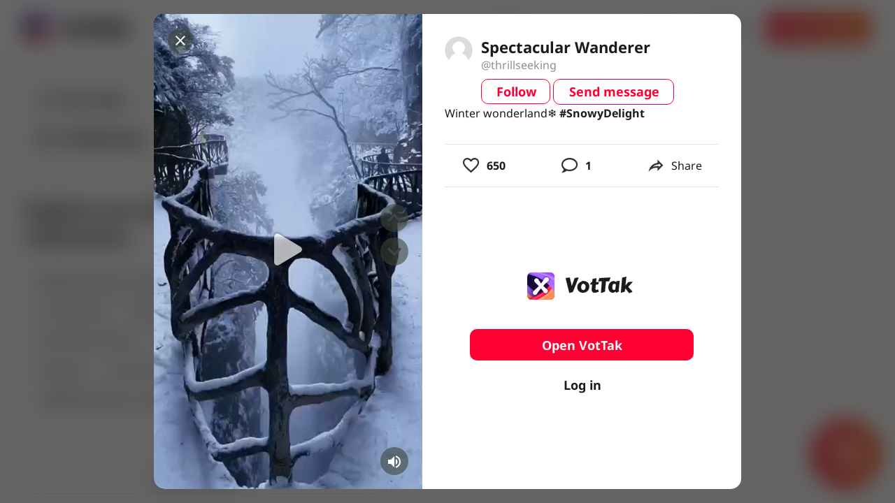

--- FILE ---
content_type: text/html; charset=utf-8
request_url: https://www.google.com/recaptcha/api2/aframe
body_size: 266
content:
<!DOCTYPE HTML><html><head><meta http-equiv="content-type" content="text/html; charset=UTF-8"></head><body><script nonce="YHBUEaFco070AKcGIT9lFg">/** Anti-fraud and anti-abuse applications only. See google.com/recaptcha */ try{var clients={'sodar':'https://pagead2.googlesyndication.com/pagead/sodar?'};window.addEventListener("message",function(a){try{if(a.source===window.parent){var b=JSON.parse(a.data);var c=clients[b['id']];if(c){var d=document.createElement('img');d.src=c+b['params']+'&rc='+(localStorage.getItem("rc::a")?sessionStorage.getItem("rc::b"):"");window.document.body.appendChild(d);sessionStorage.setItem("rc::e",parseInt(sessionStorage.getItem("rc::e")||0)+1);localStorage.setItem("rc::h",'1765912062789');}}}catch(b){}});window.parent.postMessage("_grecaptcha_ready", "*");}catch(b){}</script></body></html>